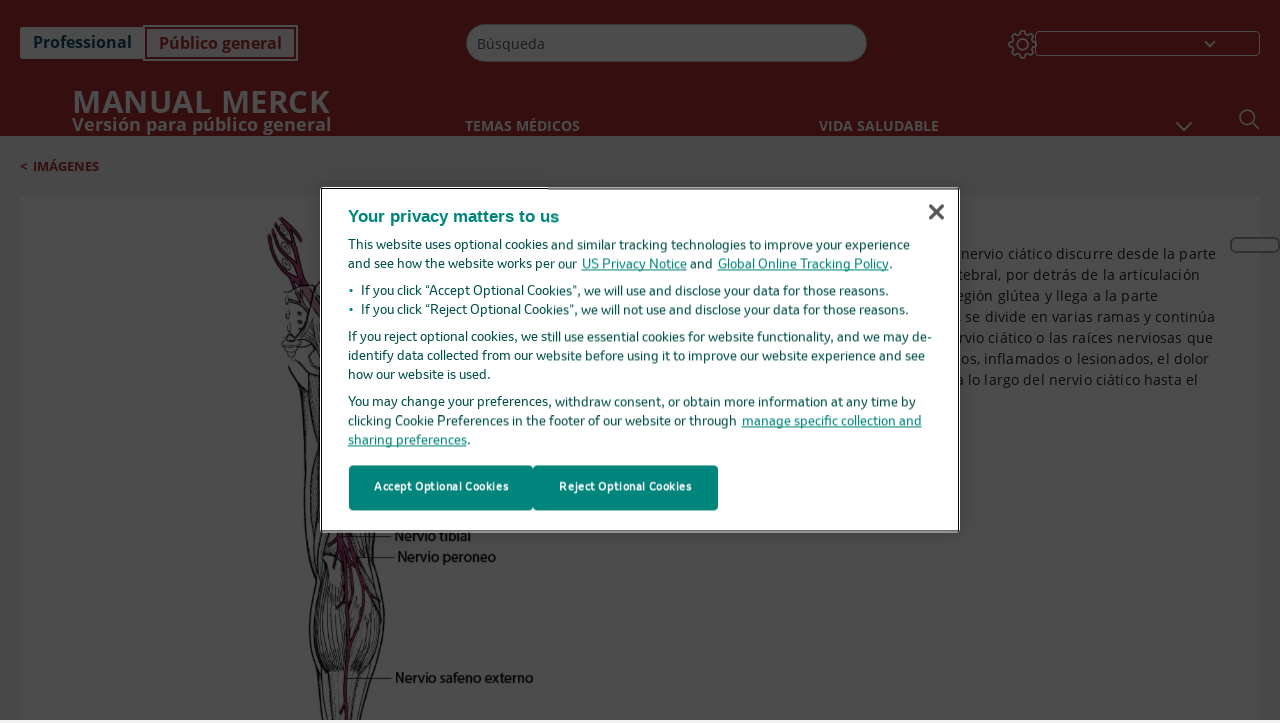

--- FILE ---
content_type: text/css; charset=UTF-8
request_url: https://www.merckmanuals.com/home/_next/static/css/d150bda97896f3a9.css
body_size: 4576
content:
.accordionSection_carouselContainer__Y5UzM{overflow:hidden}.accordionSection_carouselContainerTable__uc_mX,.accordionSection_carouselContainer__Y5UzM{position:relative;flex:1 1;width:100%;height:100%;display:flex;flex-direction:column}@media(min-width:320px)and (max-width:720px){.accordionSection_carouselContainerTable__uc_mX,.accordionSection_carouselContainer__Y5UzM{flex-direction:column}}.accordionSection_accordionSection__l_8b2{display:flex;flex-direction:row}.accordionSection_accordionSection__l_8b2 .accordionSection_sectionData__K4MF3{display:flex;align-items:flex-start;width:100%}@media(min-width:320px)and (max-width:720px){.accordionSection_accordionSection__l_8b2 .accordionSection_sectionData__K4MF3{padding-left:36px}}.accordionSection_accordionSection__l_8b2 .accordionSection_sectionData__K4MF3 .accordionSection_sectionImage__Rn84v{margin:10px;width:25%;text-align:center}@media(min-width:320px)and (max-width:720px){.accordionSection_accordionSection__l_8b2 .accordionSection_sectionData__K4MF3 .accordionSection_sectionImage__Rn84v{display:none}}@media(min-width:961px)and (max-width:1024px){.accordionSection_accordionSection__l_8b2 .accordionSection_sectionData__K4MF3 .accordionSection_sectionImage__Rn84v{width:33.33%}}@media(min-width:721px)and (max-width:960px){.accordionSection_accordionSection__l_8b2 .accordionSection_sectionData__K4MF3 .accordionSection_sectionImage__Rn84v{width:33.33%}}.accordionSection_accordionSection__l_8b2 .accordionSection_sectionData__K4MF3 .accordionSection_sectionImage__Rn84v .accordionSection_imageContainer___ZcTm{height:140px;width:auto;position:relative}.accordionSection_accordionSection__l_8b2 .accordionSection_sectionData__K4MF3 .accordionSection_sectionImage__Rn84v .accordionSection_imageContainer___ZcTm img{width:auto!important;min-width:auto!important;object-fit:contain}.accordionSection_accordionSection__l_8b2 .accordionSection_sectionData__K4MF3 .accordionSection_sectionList__1cAvc{column-count:3;gap:20px;margin:13px 0;width:100%}@media(min-width:320px)and (max-width:720px){.accordionSection_accordionSection__l_8b2 .accordionSection_sectionData__K4MF3 .accordionSection_sectionList__1cAvc{column-count:1}}@media(min-width:721px)and (max-width:960px){.accordionSection_accordionSection__l_8b2 .accordionSection_sectionData__K4MF3 .accordionSection_sectionList__1cAvc{column-count:2}}.accordionSection_accordionSection__l_8b2 .accordionSection_sectionData__K4MF3 .accordionSection_sectionList__1cAvc .accordionSection_sectionListItems__Nwvla{list-style-type:none;padding-left:0}.accordionSection_accordionSection__l_8b2 .accordionSection_sectionData__K4MF3 .accordionSection_sectionList__1cAvc .accordionSection_sectionListItems__Nwvla .accordionSection_sectionListitem__AnJRn{margin-bottom:10px;white-space:normal;page-break-inside:avoid}.accordionSection_accordionSection__l_8b2 .accordionSection_sectionData__K4MF3 .accordionSection_sectionList__1cAvc .accordionSection_sectionListItems__Nwvla .accordionSection_sectionListitem__AnJRn a{cursor:pointer}.accordionSection_caseStudy__WvLqM{list-style-type:none}.accordionSection_caseStudy__WvLqM .accordionSection_sectionListitem__AnJRn a{color:#b12e32;cursor:pointer}.accordionSection_caseStudy__WvLqM{padding-left:0!important}.accordionSection_popupContainer__2m2Xk{text-align:center;height:100%;display:flex;flex-direction:column}.accordionSection_popupContainer__2m2Xk iframe{width:-webkit-fill-available;flex-grow:1;flex-basis:0}.accordionSection_multimedia_title__CRaVC{font-weight:700;text-align:center;align-items:center}:golbal(.accordionSection_font-size-1__PBjHt) .accordionSection_multimedia_title__CRaVC{font-size:1.188rem}:golbal(.accordionSection_font-size-1__PBjHt) .accordionSection_sectionListitem__AnJRn{line-height:1.125rem!important}:golbal(.accordionSection_font-size-2__pRO5q) .accordionSection_multimedia_title__CRaVC{font-size:1.336rem}:golbal(.accordionSection_font-size-2__pRO5q) .accordionSection_sectionListitem__AnJRn{line-height:1.266rem!important}:golbal(.accordionSection_font-size-3__LWlS_) .accordionSection_multimedia_title__CRaVC{font-size:1.484rem}:golbal(.accordionSection_font-size-3__LWlS_) .accordionSection_sectionListitem__AnJRn{line-height:1.406rem!important}.accordionSection_titleContainer__3NkaO{display:flex;justify-content:center}.accordionSection_titleContainer__3NkaO .accordionSection_multimedia_title__CRaVC{margin:10px 0;flex-grow:1}.accordionSection_titleContainer__3NkaO .accordionSection_print__TTRBk{position:absolute;right:0;top:0;z-index:1}@media screen and (max-height:960px)and (max-width:1279px),screen and (max-width:960px){.accordionSection_titleContainer__3NkaO .accordionSection_print__TTRBk{display:none}}.accordionSection_iframeToolBarMobile__nIJ1R{display:none;padding:5px 10px;justify-content:flex-end}@media screen and (max-height:960px)and (max-width:1279px),screen and (max-width:960px){.accordionSection_iframeToolBarMobile__nIJ1R{display:flex}}.accordionSection_editionVet__AJD77 .accordionSection_caseStudy__WvLqM,.accordionSection_editionVet__AJD77 .accordionSection_sectionListItems__Nwvla{color:#0f7c54}.font-size-1 .accordionSection_multimedia_title__CRaVC{font-size:1.1375rem}.font-size-1 .accordionSection_caseStudy__WvLqM,.font-size-1 .accordionSection_sectionListItems__Nwvla{font-size:.8125rem;font-weight:600;line-height:1.125rem}.font-size-2 .accordionSection_multimedia_title__CRaVC{font-size:1.2575rem}.font-size-2 .accordionSection_caseStudy__WvLqM,.font-size-2 .accordionSection_sectionListItems__Nwvla{font-size:.914rem;font-weight:600;line-height:1.266rem}.font-size-3 .accordionSection_multimedia_title__CRaVC{font-size:1.575rem}.font-size-3 .accordionSection_caseStudy__WvLqM,.font-size-3 .accordionSection_sectionListItems__Nwvla{font-size:1.016rem;font-weight:600;line-height:1.406rem}@media print{.accordionSection_accordionSection__l_8b2 .accordionSection_sectionData__K4MF3 .accordionSection_sectionImage__Rn84v{display:block}.accordionSection_accordionSection__l_8b2 .accordionSection_sectionData__K4MF3 .accordionSection_sectionList__1cAvc{column-count:3}.accordionSection_carouselContainerTable__uc_mX{flex:none;display:block}}@media screen and (max-height:960px)and (max-width:1279px),screen and (max-width:960px){.accordionSection_sliderDesktop__qqakL{display:none}}.accordionSection_sliderMobile___z4TS{display:none}@media screen and (max-height:960px)and (max-width:1279px),screen and (max-width:960px){.accordionSection_sliderMobile___z4TS{display:block;padding:0;position:relative;display:flex;flex:0 0 auto;flex-direction:column;-webkit-overflow-scrolling:touch}}.accordionSection_setWidth__rLbjy{width:75%!important}@media(min-width:320px)and (max-width:720px){.accordionSection_setWidth__rLbjy{width:100%!important}}.professional .accordionSection_sectionListitem__AnJRn a{color:#b12e32}.professional .accordionSection_sectionListitem__AnJRn a :hover{color:#b12e32;text-decoration:underline}.consumer .accordionSection_sectionListitem__AnJRn a{color:#b12e32}.consumer .accordionSection_sectionListitem__AnJRn a :hover{color:#b12e32;text-decoration:underline}.veterinary .accordionSection_sectionListitem__AnJRn a{color:#0f7c54}.veterinary .accordionSection_sectionListitem__AnJRn a :hover{color:#0f7c54;text-decoration:underline}.accordionSection_tooltipImageContainer__cZFKz{height:130px;width:130px;position:relative;border-radius:0!important;border:none!important;box-shadow:none!important;background-color:#fff}.accordionSection_tooltipImageContainer__cZFKz img{width:auto!important;min-width:auto!important;object-fit:contain}.dark .accordionSection_sectionListitem__AnJRn a{color:#fff}.dark .accordionSection_sectionListitem__AnJRn a :hover{color:#fff;text-decoration:underline}.modal-dark .accordionSection_iframeToolBarMobile__nIJ1R{background-color:#000}.modal-light .accordionSection_iframeToolBarMobile__nIJ1R{background-color:#f1f1f1}@media print{.accordionSection_popupContainer__2m2Xk{height:92vh!important;overflow:visible}.accordionSection_carouselContainerTable__uc_mX{height:-moz-fit-content!important;height:fit-content!important}.accordionSection_carouselContainer__Y5UzM{overflow:visible;height:-moz-fit-content;height:fit-content}}[dir=rtl] .accordionSection_print__TTRBk{left:0;right:unset!important}@media(min-width:320px)and (max-width:720px){[dir=rtl] .accordionSection_sectionData__K4MF3{padding-right:36px;padding-left:0}}.accordionSection_thumbnailPadding__UF0fP{padding:13px 0}.accordionSection_accordionSection__l_8b2 .accordionSection_sectionData__K4MF3 .accordionSection_sectionImage__Rn84v{margin:10px 0!important}.SectionDataComponent_SectionData___T_Sv ul{margin-bottom:0}.SectionDataComponent_SectionData___T_Sv li a{line-height:1.8em;cursor:pointer;font-size:1rem;font-weight:700;letter-spacing:.12px}.SectionDataComponent_SectionData___T_Sv li a:hover{text-decoration:underline}.SectionDataComponent_SectionData___T_Sv .SectionDataComponent_node1__JlgB4,.SectionDataComponent_SectionData___T_Sv .SectionDataComponent_node2__zlmcl{list-style-type:none;font-weight:700}.SectionDataComponent_SectionData___T_Sv .SectionDataComponent_node3__QfHab,.SectionDataComponent_SectionData___T_Sv .SectionDataComponent_node4__X0RKj,.SectionDataComponent_SectionData___T_Sv .SectionDataComponent_node5__uVJfU{list-style-type:disc;font-weight:700}.SectionDataComponent_SectionData___T_Sv .SectionDataComponent_node4__X0RKj{margin-left:30px}.SectionDataComponent_SectionData___T_Sv .SectionDataComponent_node1__JlgB4 a,.SectionDataComponent_SectionData___T_Sv .SectionDataComponent_node4__X0RKj a{font-weight:700!important}.SectionDataComponent_SectionData___T_Sv .SectionDataComponent_node3__QfHab{margin-left:6px}.SectionDataComponent_SectionData___T_Sv .SectionDataComponent_node5__uVJfU{margin-left:22px}.SectionDataComponent_SectionData___T_Sv .SectionDataComponent_node2__zlmcl{padding-left:12px}.SectionDataComponent_SectionData___T_Sv .SectionDataComponent_treeview__Saumx{padding-left:0}.SectionDataComponent_SectionData___T_Sv .SectionDataComponent_node__Q6PH_{display:flex;flex-direction:row}.SectionDataComponent_SectionData___T_Sv .SectionDataComponent_node__Q6PH_ .SectionDataComponent_node_icon__yRAUd{width:13px;min-width:13px;height:13px;background-repeat:no-repeat;margin:7px 8px 0 0;border:none;background-color:transparent}.SectionDataComponent_ChapterData__bLK2i a:hover{text-decoration:none!important}.SectionDataComponent_darkTheme__64tNj .SectionDataComponent_node1__JlgB4,.SectionDataComponent_darkTheme__64tNj .SectionDataComponent_node1__JlgB4 a,.SectionDataComponent_darkTheme__64tNj .SectionDataComponent_node2__zlmcl,.SectionDataComponent_darkTheme__64tNj .SectionDataComponent_node2__zlmcl a,.SectionDataComponent_darkTheme__64tNj .SectionDataComponent_node3__QfHab,.SectionDataComponent_darkTheme__64tNj .SectionDataComponent_node3__QfHab a,.SectionDataComponent_darkTheme__64tNj .SectionDataComponent_node4__X0RKj,.SectionDataComponent_darkTheme__64tNj .SectionDataComponent_node4__X0RKj a,.SectionDataComponent_darkTheme__64tNj .SectionDataComponent_node5__uVJfU,.SectionDataComponent_darkTheme__64tNj .SectionDataComponent_node5__uVJfU a,.SectionDataComponent_darkTheme__64tNj .SectionDataComponent_node_label__TKytv,.SectionDataComponent_darkTheme__64tNj .SectionDataComponent_node_label__TKytv a{color:#fff!important}.SectionDataComponent_icon_consumer__dGaTb path,.SectionDataComponent_icon_professional__PsfE1 path{stroke:#b12e32}.SectionDataComponent_icon_veterinary__h6W1i path{stroke:#0f7c54}.SectionDataComponent_icon_dark__v8dem path{fill:#fff}.SectionDataComponent_show__krJYd{display:block}.SectionDataComponent_hide__9_1SE{display:none}.SectionDataComponent_node4__X0RKj,.SectionDataComponent_node4__X0RKj a{font-weight:600!important}.SectionDataComponent_node3__QfHab,.SectionDataComponent_node3__QfHab a{font-weight:500!important}.SectionDataComponent_node2__zlmcl div a{font-weight:600!important}.SectionDataComponent_node2__zlmcl div button{margin:5px 8px 0 0!important}.font-size-1 .SectionDataComponent_node1__JlgB4 a,.font-size-1 .SectionDataComponent_node5__uVJfU a{font-size:1rem}.font-size-1 .SectionDataComponent_node4__X0RKj,.font-size-1 .SectionDataComponent_node4__X0RKj a{font-size:.875rem}.font-size-1 .SectionDataComponent_node3__QfHab,.font-size-1 .SectionDataComponent_node3__QfHab a{font-size:.688rem}.font-size-1 .SectionDataComponent_node2__zlmcl div a{font-size:.875rem}.font-size-2 .SectionDataComponent_node1__JlgB4 a,.font-size-2 .SectionDataComponent_node5__uVJfU a{font-size:1.125rem}.font-size-2 .SectionDataComponent_node4__X0RKj,.font-size-2 .SectionDataComponent_node4__X0RKj a{font-size:.984rem}.font-size-2 .SectionDataComponent_node3__QfHab,.font-size-2 .SectionDataComponent_node3__QfHab a{font-size:.773rem}.font-size-2 .SectionDataComponent_node2__zlmcl div a{font-size:.984rem}.font-size-3 .SectionDataComponent_node1__JlgB4 a,.font-size-3 .SectionDataComponent_node5__uVJfU a{font-size:1.25rem}.font-size-3 .SectionDataComponent_node4__X0RKj,.font-size-3 .SectionDataComponent_node4__X0RKj a{font-size:1.094rem}.font-size-3 .SectionDataComponent_node3__QfHab,.font-size-3 .SectionDataComponent_node3__QfHab a{font-size:.859rem}.font-size-3 .SectionDataComponent_node1__JlgB4 button{margin-top:12px!important}.font-size-3 .SectionDataComponent_node2__zlmcl div button{margin-top:9px!important}.font-size-3 .SectionDataComponent_node2__zlmcl div a{font-size:1.094rem}.SectionDataComponent_consumer__2Nlxo .SectionDataComponent_node1__JlgB4,.SectionDataComponent_consumer__2Nlxo .SectionDataComponent_node1__JlgB4 a,.SectionDataComponent_consumer__2Nlxo .SectionDataComponent_node2__zlmcl,.SectionDataComponent_consumer__2Nlxo .SectionDataComponent_node2__zlmcl a,.SectionDataComponent_consumer__2Nlxo .SectionDataComponent_node3__QfHab,.SectionDataComponent_consumer__2Nlxo .SectionDataComponent_node3__QfHab a,.SectionDataComponent_consumer__2Nlxo .SectionDataComponent_node4__X0RKj,.SectionDataComponent_consumer__2Nlxo .SectionDataComponent_node4__X0RKj a,.SectionDataComponent_consumer__2Nlxo .SectionDataComponent_node5__uVJfU,.SectionDataComponent_consumer__2Nlxo .SectionDataComponent_node5__uVJfU a,.SectionDataComponent_consumer__2Nlxo .SectionDataComponent_node_label__TKytv,.SectionDataComponent_consumer__2Nlxo .SectionDataComponent_node_label__TKytv a,.SectionDataComponent_professional__FrEXk .SectionDataComponent_node1__JlgB4,.SectionDataComponent_professional__FrEXk .SectionDataComponent_node1__JlgB4 a,.SectionDataComponent_professional__FrEXk .SectionDataComponent_node2__zlmcl,.SectionDataComponent_professional__FrEXk .SectionDataComponent_node2__zlmcl a,.SectionDataComponent_professional__FrEXk .SectionDataComponent_node3__QfHab,.SectionDataComponent_professional__FrEXk .SectionDataComponent_node3__QfHab a,.SectionDataComponent_professional__FrEXk .SectionDataComponent_node4__X0RKj,.SectionDataComponent_professional__FrEXk .SectionDataComponent_node4__X0RKj a,.SectionDataComponent_professional__FrEXk .SectionDataComponent_node5__uVJfU,.SectionDataComponent_professional__FrEXk .SectionDataComponent_node5__uVJfU a,.SectionDataComponent_professional__FrEXk .SectionDataComponent_node_label__TKytv,.SectionDataComponent_professional__FrEXk .SectionDataComponent_node_label__TKytv a{color:#b12e32}.SectionDataComponent_veterinary__Q0SbV .SectionDataComponent_node1__JlgB4,.SectionDataComponent_veterinary__Q0SbV .SectionDataComponent_node1__JlgB4 a,.SectionDataComponent_veterinary__Q0SbV .SectionDataComponent_node2__zlmcl,.SectionDataComponent_veterinary__Q0SbV .SectionDataComponent_node2__zlmcl a,.SectionDataComponent_veterinary__Q0SbV .SectionDataComponent_node3__QfHab,.SectionDataComponent_veterinary__Q0SbV .SectionDataComponent_node3__QfHab a,.SectionDataComponent_veterinary__Q0SbV .SectionDataComponent_node4__X0RKj,.SectionDataComponent_veterinary__Q0SbV .SectionDataComponent_node4__X0RKj a,.SectionDataComponent_veterinary__Q0SbV .SectionDataComponent_node5__uVJfU,.SectionDataComponent_veterinary__Q0SbV .SectionDataComponent_node5__uVJfU a,.SectionDataComponent_veterinary__Q0SbV .SectionDataComponent_node_label__TKytv,.SectionDataComponent_veterinary__Q0SbV .SectionDataComponent_node_label__TKytv a{color:#0f7c54}[dir=rtl] .SectionDataComponent_SectionData___T_Sv .SectionDataComponent_node5__uVJfU{margin-right:22px;margin-left:0}[dir=rtl] .SectionDataComponent_SectionData___T_Sv .SectionDataComponent_node3__QfHab{margin-right:22px;margin-left:0;padding-left:0}[dir=rtl] .SectionDataComponent_SectionData___T_Sv .SectionDataComponent_node2__zlmcl{margin-right:10px;margin-left:0;padding-left:0}[dir=rtl] .SectionDataComponent_node4__X0RKj{margin-right:30px}[dir=rtl] .SectionDataComponent_node__Q6PH_ .SectionDataComponent_node_icon__yRAUd{margin:7px 0 0 8px!important}.SectionDataComponent_svg_position__uuNyT{position:relative;bottom:6px}.AccordionSectionComponent_accordion__0_y3Y .d-none{display:none}.AccordionSectionComponent_accordion__0_y3Y{display:flex;flex-direction:column}.AccordionSectionComponent_accordion__0_y3Y .AccordionSectionComponent_accordionHeader__J7rvY{display:flex;flex-direction:row;margin-bottom:12px}.AccordionSectionComponent_accordion__0_y3Y .AccordionSectionComponent_accordionHeader__J7rvY button{font-size:3px!important}.AccordionSectionComponent_accordion__0_y3Y .AccordionSectionComponent_accordionHeaderOpen__G2SqL{margin-bottom:0}.AccordionSectionComponent_accordion__0_y3Y .AccordionSectionComponent_accordionBody__ly2p5{margin-left:8px;padding-bottom:15px}.AccordionSectionComponent_accordion__0_y3Y .AccordionSectionComponent_accordionHeading__71akz{padding:10px 8px 10px 0;color:#000;font-weight:600}.AccordionSectionComponent_heading__BXNYM{padding-right:30px;padding-left:8px;display:inline;font-weight:600;position:relative;width:90%}@media(min-width:1025px){.AccordionSectionComponent_heading__BXNYM{width:100%}}@media(min-width:721px)and (max-width:960px){.AccordionSectionComponent_heading__BXNYM{width:100%}}.AccordionSectionComponent_show__y9lnm{display:block}.AccordionSectionComponent_hide__d9_7t{display:none}.AccordionSectionComponent_icon_openClose__BDaf9{height:22px;width:22px;margin-top:6px;background:#fff;border:none;background-position:50%;background-repeat:no-repeat}.AccordionSectionComponent_tooltip__2eRaU{display:flex;flex-direction:row}.AccordionSectionComponent_tooltip__2eRaU ::-webkit-scrollbar{border-radius:6px;width:7px;height:7px;background-color:#bcbcbc}.AccordionSectionComponent_tooltip__2eRaU ::-webkit-scrollbar-track{border-radius:6px;width:7px;background-color:#bcbcbc}.AccordionSectionComponent_tooltip__2eRaU ::-webkit-scrollbar-track-piece{border-radius:6px;background-color:#bcbcbc;border:1px solid #bcbcbc}.AccordionSectionComponent_tooltip__2eRaU ::-webkit-scrollbar-thumb{border-radius:6px;background-color:#fff;border:1px solid #bcbcbc}.AccordionSectionComponent_tooltip__2eRaU .AccordionSectionComponent_tooltipContent__DR0J3{width:90%;margin-top:12px;margin-left:12px;margin-bottom:12px;max-height:198px;overflow:auto}.AccordionSectionComponent_tooltip__2eRaU .AccordionSectionComponent_tooltiplink__A_gxs{margin-left:3px}.AccordionSectionComponent_tooltip__2eRaU .AccordionSectionComponent_tooltiplink__A_gxs div{padding-top:5px;width:34px;height:29px;text-align:center;vertical-align:middle}.AccordionSectionComponent_accordianPopoverBody__T7mhU{padding:0;margin:4px}.AccordionSectionComponent_accordianPopoverBody__T7mhU a{color:#000;pointer-events:none!important}.AccordionSectionComponent_accordianPopoverBody__T7mhU b{font-weight:400}.AccordionSectionComponent_accordianPopover__u5zv_{background:#e7f9fd;width:100%;min-width:340px;max-height:230px!important;border-radius:4px;border:1px solid #174f6d;z-index:2}.AccordionSectionComponent_themeDark__DT_sp .AccordionSectionComponent_accordionBody__ly2p5{background-color:#000}.AccordionSectionComponent_themeDark__DT_sp .AccordionSectionComponent_icon_openClose__BDaf9{background-color:#fff}.AccordionSectionComponent_themeDark__DT_sp .AccordionSectionComponent_accordionHeading__71akz{color:#fff}.AccordionSectionComponent_themeDark__DT_sp .AccordionSectionComponent_accordianPopover__u5zv_{border:5px solid #fff;background-color:#000;color:#fff}.AccordionSectionComponent_themeDark__DT_sp .AccordionSectionComponent_accordianPopoverBody__T7mhU{color:#fff}.AccordionSectionComponent_themeDark__DT_sp .AccordionSectionComponent_overviewIcon__FVyuz .popover{--bs-popover-arrow-height:17px;--bs-popover-arrow-width:23px}.AccordionSectionComponent_overviewIcon__FVyuz{height:24px;width:24px;background-repeat:no-repeat;position:absolute;display:inline-block}.AccordionSectionComponent_closeImage__sv_3I{width:30px;height:30px;position:absolute;top:0;right:0}.AccordionSectionComponent_closeImage__sv_3I div{padding:8px 4px 2px 6px}.AccordionSectionComponent_summary__zXaOV{padding:0 6px;max-height:198px;overflow:auto}.font-size-1 .AccordionSectionComponent_accordionHeader__J7rvY{font-size:1.17rem}.font-size-1 .AccordionSectionComponent_tooltip__2eRaU{font-size:.875rem}.font-size-1 .AccordionSectionComponent_heading__BXNYM{font-size:1rem}.font-size-1 .AccordionSectionComponent_accordionHeading__71akz{font-size:1.172rem}.font-size-1 .AccordionSectionComponent_overviewIcon__FVyuz{margin-top:1px}.font-size-2 .AccordionSectionComponent_accordionHeader__J7rvY{font-size:1.31625rem}.font-size-2 .AccordionSectionComponent_tooltip__2eRaU{font-size:.984rem}.font-size-2 .AccordionSectionComponent_heading__BXNYM{font-size:1.125rem}.font-size-2 .AccordionSectionComponent_accordionHeading__71akz{font-size:1.316rem}.font-size-2 .AccordionSectionComponent_icon_openClose__BDaf9{margin-top:7px}.font-size-2 .AccordionSectionComponent_overviewIcon__FVyuz{margin-top:6px}.font-size-3 .AccordionSectionComponent_accordionHeader__J7rvY{font-size:1.4625rem}.font-size-3 .AccordionSectionComponent_tooltip__2eRaU{font-size:1.094rem}.font-size-3 .AccordionSectionComponent_heading__BXNYM{font-size:1.25rem}.font-size-3 .AccordionSectionComponent_accordionHeading__71akz{font-size:1.463rem}.font-size-3 .AccordionSectionComponent_icon_openClose__BDaf9{margin-top:10px}.font-size-3 .AccordionSectionComponent_overviewIcon__FVyuz{margin-top:6px}.AccordionSectionComponent_fontSize1__jNFY2 .modal-body{font-size:.875rem!important}.AccordionSectionComponent_fontSize2__69PmE .modal-body{font-size:.984rem!important}.AccordionSectionComponent_fontSize3__Ec1bM .modal-body{font-size:1.094rem!important}.professional.AccordionSectionComponent_tooltiplink__A_gxs div{background-color:#174f6d}.consumer.AccordionSectionComponent_tooltiplink__A_gxs div{background-color:#b12e32}.veterinary.AccordionSectionComponent_tooltiplink__A_gxs div{background-color:#0f7c54}.AccordionSectionComponent_modal__PBheL{position:fixed;top:200px}.AccordionSectionComponent_modal__PBheL ::-webkit-scrollbar{border-radius:6px;width:7px;height:7px;background-color:#bcbcbc}.AccordionSectionComponent_modal__PBheL ::-webkit-scrollbar-track{border-radius:6px;width:7px;background-color:#bcbcbc}.AccordionSectionComponent_modal__PBheL ::-webkit-scrollbar-track-piece{border-radius:6px;background-color:#bcbcbc;border:1px solid #bcbcbc}.AccordionSectionComponent_modal__PBheL ::-webkit-scrollbar-thumb{border-radius:6px;background-color:#fff;border:1px solid #bcbcbc}.AccordionSectionComponent_modal__PBheL .AccordionSectionComponent_modalBody__iJYdy{background-color:#e7f9fd;border-radius:0;padding:40px 20px}.AccordionSectionComponent_modal__PBheL .AccordionSectionComponent_modalBody__iJYdy a{color:#000!important;text-decoration:none!important;pointer-events:none!important}.AccordionSectionComponent_modal__PBheL .AccordionSectionComponent_modalBody__iJYdy b{font-weight:400}.AccordionSectionComponent_modalDark__qX7mn{position:fixed;top:200px}.AccordionSectionComponent_modalDark__qX7mn ::-webkit-scrollbar{border-radius:6px;width:7px;height:7px;background-color:#bcbcbc}.AccordionSectionComponent_modalDark__qX7mn ::-webkit-scrollbar-track{border-radius:6px;width:7px;background-color:#bcbcbc}.AccordionSectionComponent_modalDark__qX7mn ::-webkit-scrollbar-track-piece{border-radius:6px;background-color:#bcbcbc;border:1px solid #bcbcbc}.AccordionSectionComponent_modalDark__qX7mn ::-webkit-scrollbar-thumb{border-radius:6px;background-color:#fff;border:1px solid #bcbcbc}.AccordionSectionComponent_modalDark__qX7mn .AccordionSectionComponent_modalBody__iJYdy{background-color:#000;border-radius:0;padding:40px 20px;color:#fff;border:1px solid #fff}.AccordionSectionComponent_modalDark__qX7mn .AccordionSectionComponent_modalBody__iJYdy a{color:#fff!important;text-decoration:none!important;pointer-events:none!important}.AccordionSectionComponent_modalDark__qX7mn .AccordionSectionComponent_modalBody__iJYdy b{font-weight:400}.AccordionSectionComponent_professional__FcFAH .AccordionSectionComponent_closeImage__sv_3I div{background-color:#174f6d!important}.AccordionSectionComponent_professional__FcFAH .AccordionSectionComponent_tooltiplink__A_gxs div{background-color:#174f6d}.AccordionSectionComponent_consumer__aVq4p .AccordionSectionComponent_closeImage__sv_3I div{background-color:#b12e32!important}.AccordionSectionComponent_consumer__aVq4p .AccordionSectionComponent_tooltiplink__A_gxs div{background-color:#b12e32}.AccordionSectionComponent_veterinary__hmiTH .AccordionSectionComponent_closeImage__sv_3I div,.AccordionSectionComponent_veterinary__hmiTH .AccordionSectionComponent_tooltiplink__A_gxs div{background-color:#0f7c54}.AccordionSectionComponent_accordianPopover__u5zv_ .popover-arrow:after{border-right-color:#e7f9fd}.AccordionSectionComponent_overviewIcon__FVyuz .popover{--bs-popover-border-color:$pro;--bs-popover-arrow-height:12px;--bs-popover-arrow-width:19px}.font-size-1.AccordionSectionComponent_heading__BXNYM{font-size:1rem}.font-size-2.AccordionSectionComponent_heading__BXNYM{font-size:1.125rem}.font-size-3.AccordionSectionComponent_heading__BXNYM{font-size:1.25rem}[dir=rtl] .AccordionSectionComponent_heading__BXNYM{padding-right:0}[dir=rtl] .AccordionSectionComponent_closeImage__sv_3I{right:unset;left:0}[dir=rtl] .AccordionSectionComponent_accordionBody__ly2p5{margin-right:30px}.AccordionSectionComponent_icon_info_consumer__EPgIE circle{stroke:#b12e32!important}.AccordionSectionComponent_icon_info_consumer__EPgIE path{stroke:#b12e32}.AccordionSectionComponent_icon_info_professional__K1DrD circle{stroke:#b12e32!important}.AccordionSectionComponent_icon_info_professional__K1DrD path{stroke:#b12e32}.AccordionSectionComponent_icon_info_veterinary__FTWXy circle{stroke:#0f7c54!important}.AccordionSectionComponent_icon_info_veterinary__FTWXy path{stroke:#0f7c54}.Section_Section__Ghe7C{padding:24px}.Section_Section__Ghe7C .Section_listHeader__PlAk8{display:flex;flex-direction:column;border-bottom:2px solid #d8d8d8;padding-bottom:10px}@media(min-width:1025px){.Section_Section__Ghe7C .Section_listHeader__PlAk8{flex-direction:row}}@media(min-width:721px)and (max-width:960px){.Section_Section__Ghe7C .Section_listHeader__PlAk8{flex-direction:row}}@media(min-width:961px)and (max-width:1024px){.Section_Section__Ghe7C .Section_listHeader__PlAk8{flex-direction:row}}.Section_Section__Ghe7C .Section_listHeader__PlAk8 .Section_expandAllIcon__3P5a1{display:inline-block;color:#282828;line-height:2rem;letter-spacing:-.63px;font-weight:600;cursor:pointer;display:flex;flex-direction:row;align-items:baseline}@media(min-width:1025px){.Section_Section__Ghe7C .Section_listHeader__PlAk8 .Section_expandAllIcon__3P5a1{width:70%}}@media(min-width:721px)and (max-width:960px){.Section_Section__Ghe7C .Section_listHeader__PlAk8 .Section_expandAllIcon__3P5a1{width:60%}}.Section_Section__Ghe7C .Section_listHeader__PlAk8 .Section_expandAllIcon__3P5a1 .Section_expandCollapseIcon__rrDzt{display:none;width:22px;height:22px;background-repeat:no-repeat;background-position:50%;background-color:#fff;border:none;margin-right:7px;vertical-align:middle;margin-bottom:7px}@media(min-width:1025px){.Section_Section__Ghe7C .Section_listHeader__PlAk8 .Section_expandAllIcon__3P5a1 .Section_expandCollapseIcon__rrDzt{display:inline-block}}@media(min-width:721px)and (max-width:960px){.Section_Section__Ghe7C .Section_listHeader__PlAk8 .Section_expandAllIcon__3P5a1 .Section_expandCollapseIcon__rrDzt{display:inline-block}}.Section_Section__Ghe7C .Section_listHeader__PlAk8 .Section_expandAllIcon__3P5a1 .Section_collapseIcon__lv5Kn{background-image:url(/home/_next/static/media/icon_minus.a1587ddb.png)}.Section_Section__Ghe7C .Section_listHeader__PlAk8 .Section_expandAllIcon__3P5a1 .Section_expandIcon__xG4e9{background-image:url(/home/_next/static/media/icon_plus.59aab33d.png)}.Section_Section__Ghe7C .Section_listHeader__PlAk8 .Section_expandAllIcon__3P5a1 .Section_listTitle__baVdV{padding:0 .438rem}.Section_Section__Ghe7C .Section_listHeader__PlAk8 .Section_filterOptions__1vxyo{margin-left:0;line-height:19px;font-weight:600;background:0 0;text-transform:capitalize;text-align:left;cursor:pointer}@media(min-width:1025px){.Section_Section__Ghe7C .Section_listHeader__PlAk8 .Section_filterOptions__1vxyo{width:30%;margin-left:auto;text-align:right}}@media(min-width:721px)and (max-width:960px){.Section_Section__Ghe7C .Section_listHeader__PlAk8 .Section_filterOptions__1vxyo{width:40%;margin-left:auto;text-align:right}}@media(min-width:961px)and (max-width:1024px){.Section_Section__Ghe7C .Section_listHeader__PlAk8 .Section_filterOptions__1vxyo{width:40%;margin-left:auto;text-align:right}}@media(min-width:320px)and (max-width:720px){.Section_Section__Ghe7C .Section_listHeader__PlAk8 .Section_filterOptions__1vxyo{margin-right:auto;padding-top:18px}}.Section_Section__Ghe7C .Section_listHeader__PlAk8 .Section_filterOptions__1vxyo a{padding:4px 8px;text-decoration:none}.Section_Section__Ghe7C .Section_listHeader__PlAk8 .Section_filterOptions__1vxyo .Section_active__wNI4F{color:#636674;border:0;background:none;padding:4px 8px;font-weight:600}.Section_Section__Ghe7C .Section_listHeader__PlAk8 .Section_filterOptions__1vxyo .Section_inactive__UVahn{color:#fff;border:0;font-weight:600;padding:4px 8px}.Section_Section__Ghe7C .Section_treeview__8yDhA{padding-left:20px}.Section_Section__Ghe7C .Section_content__oZGB2{margin-top:8px;display:flex;flex-direction:row;justify-content:space-between}.Section_Section__Ghe7C .Section_content__oZGB2 .Section_leftContent__vp_sT{width:100%}.Section_Section__Ghe7C .Section_content__oZGB2 .Section_rightContent__sEuOw{display:none;width:364px;height:364px}@media(min-width:1025px){.Section_Section__Ghe7C .Section_content__oZGB2 .Section_rightContent__sEuOw{display:block}}.Section_Section__Ghe7C .Section_content__oZGB2 .Section_rightContent__sEuOw img{float:right}.Section_subHeaderBanner__PbfPt{padding:2px 0;text-align:center;color:#fff;text-transform:uppercase;width:100%;margin:20px 0 10px;letter-spacing:2px}[dir=rtl] .Section_Section__Ghe7C .Section_expandAllIcon__3P5a1 .Section_expandCollapseIcon__rrDzt{margin-right:0}.font-size-1 .Section_listTitle__baVdV{font-size:1.875rem;font-weight:600}.font-size-1 .Section_expandAllIcon__3P5a1{font-size:1.875rem}.font-size-1 .Section_filterOptions__1vxyo{font-size:.813rem}.font-size-1 .Section_subHeaderBanner__PbfPt{font-size:1.125rem}.font-size-2 .Section_listTitle__baVdV{font-size:2.109rem;font-weight:600}.font-size-2 .Section_expandAllIcon__3P5a1{font-size:2.109rem}.font-size-2 .Section_filterOptions__1vxyo{font-size:.914rem}.font-size-2 .Section_subHeaderBanner__PbfPt{font-size:1.266rem}.font-size-3 .Section_listTitle__baVdV{font-size:2.344rem;font-weight:600}.font-size-3 .Section_expandAllIcon__3P5a1{font-size:2.344rem}.font-size-3 .Section_filterOptions__1vxyo{font-size:1.016rem}.font-size-3 .Section_subHeaderBanner__PbfPt{font-size:1.406rem}.Section_expandAllIcon__3P5a1 span:last-child{padding-left:2px}[dir=rtl] .Section_Section__Ghe7C .Section_expandAllIcon__3P5a1 span:last-child{padding-left:7px;padding-right:7px}.Section_Section__Ghe7C.Section_professional__wXCNh .Section_inactive__UVahn,.Section_Section__Ghe7C.Section_professional__wXCNh .Section_subHeaderBanner__PbfPt{background-color:#174f6d}.Section_Section__Ghe7C.Section_professional__wXCNh .Section_active__wNI4F:hover{color:#174f6d}.Section_Section__Ghe7C.Section_consumer__gELu0 .Section_inactive__UVahn,.Section_Section__Ghe7C.Section_consumer__gELu0 .Section_subHeaderBanner__PbfPt{background-color:#b12e32}.Section_Section__Ghe7C.Section_consumer__gELu0 .Section_active__wNI4F:hover{color:#b12e32}.Section_Section__Ghe7C.Section_veterinary__fI_67 .Section_inactive__UVahn,.Section_Section__Ghe7C.Section_veterinary__fI_67 .Section_subHeaderBanner__PbfPt{background-color:#0f7c54}.Section_Section__Ghe7C.Section_veterinary__fI_67 .Section_active__wNI4F:hover{color:#0f7c54}[dir=rtl] .Section_filterOptions__1vxyo{text-align:left!important}[dir=rtl] .Section_expandAllIcon__3P5a1 span:last-child{padding-right:4px}@media(min-width:320px)and (max-width:720px){[dir=rtl] .Section_filterOptions__1vxyo{margin-right:0!important;margin-left:auto!important}}.SectionList_sectionListWrap__jFClh{min-height:0;padding-top:15px}.SectionList_sectionLabel__hzs_T{margin:0 0 0 5px;font-weight:700;color:var(--color__link);padding:0 10px}.SectionList_sectionListItem__NNP4c{display:block;padding:10px;margin:5px;word-break:break-word;font-weight:600}.SectionList_sectionListItem__NNP4c a{color:#b12e32}.SectionList_sectionList___lLaY{padding-left:0;column-count:1}@media(min-width:1025px){.SectionList_sectionList___lLaY{column-count:2;padding-left:12px}}.font-size-1 .SectionList_sectionListItem__NNP4c{font-size:.9375rem}.font-size-1 .SectionList_sectionLabel__hzs_T{font-size:1rem;letter-spacing:-.040625rem}.font-size-2 .SectionList_sectionListItem__NNP4c{font-size:1.0546rem}.font-size-2 .SectionList_sectionLabel__hzs_T{font-size:1.125rem;letter-spacing:-.0457rem}.font-size-3 .SectionList_sectionListItem__NNP4c{font-size:1.1718rem}.font-size-3 .SectionList_sectionLabel__hzs_T{font-size:1.25rem;letter-spacing:-.05078rem}.consumer .SectionList_sectionList___lLaY a,.professional .SectionList_sectionLabel__hzs_T,.professional .SectionList_sectionList___lLaY a{color:#b12e32}.veterinary .SectionList_sectionLabel__hzs_T,.veterinary .SectionList_sectionList___lLaY a{color:#0f7c54}.SectionList_darkTheme__iOGPr .SectionList_sectionLabel__hzs_T{color:#fff!important}